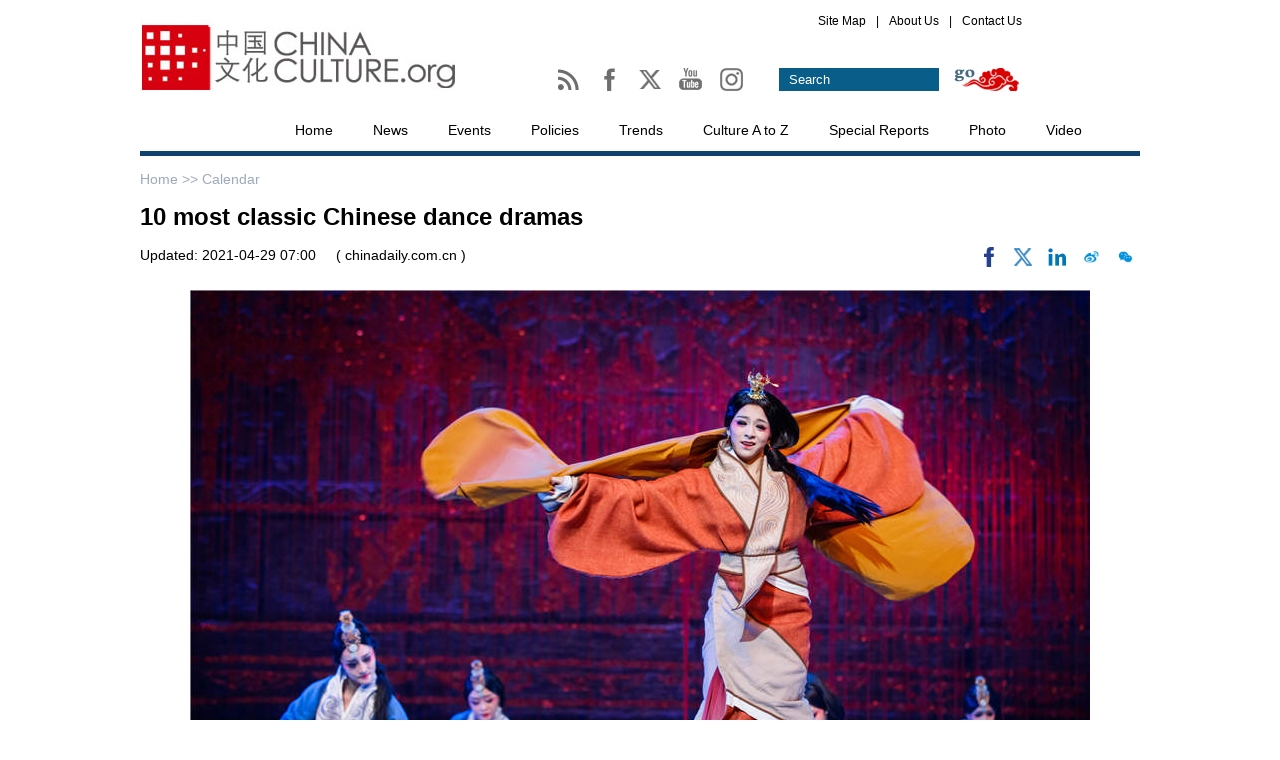

--- FILE ---
content_type: text/html;charset=UTF-8
request_url: http://en.chinaculture.org/a/202104/29/WS6089e8f7a31024ad0babb16e_10.html
body_size: 9540
content:
<!DOCTYPE html PUBLIC "-//W3C//DTD XHTML 1.0 Transitional//EN" "http://www.w3.org/TR/xhtml1/DTD/xhtml1-transitional.dtd">

<html xmlns="http://www.w3.org/1999/xhtml">
  <head>
    <meta http-equiv="Content-Type" content="text/html; charset=utf-8" />
        <meta name="viewport" content="width=device-width, initial-scale=1.0, minimum-scale=1.0, maximum-scale=1.0, user-scalable=no" />
    <title>10 most classic Chinese dance dramas - chinaculture.org</title>
    <meta name="Keywords" content="dance,drama,International Dance Day,art,classic" />
    <meta name="Description" content="As today marks the International Dance Day, we review the most classic Chinese dance dramas. Have you watched any of them?" />
    
      <meta property="og:xi" content="0" />
      <meta property="og:title" content="10 most classic Chinese dance dramas" />
      <meta property="og:recommend" content="0" />
      <meta property="og:url" content="http://en.chinaculture.org/a/202104/29/WS6089e8f7a31024ad0babb16e.html" />
      <meta property="og:image" content="http://img2.chinadaily.com.cn/images/202104/29/608a15ada31024adbdc50f56.jpeg" />
      
      <meta name="twitter:card" content="summary_large_image" />
      <meta name="twitter:site" content="@Chinacultureorg" />
      <meta name="twitter:title" content="10 most classic Chinese dance dramas" />
      <meta name="twitter:description" content="As today marks the International Dance Day, we review the most classic Chinese dance dramas. Have you watched any of them?" />
      
        
        
        
        <meta name="twitter:image:src" content="http://img2.chinadaily.com.cn/images/202104/29/608a15ada31024adbdc50f5a.jpeg" />
        
        
        
        <meta name="twitter:image" content="http://img2.chinadaily.com.cn/images/202104/29/608a15ada31024adbdc50f5a.jpeg" />
      
      
      
      
      <meta name="shareImg" content="//img2.chinadaily.com.cn/images/202104/29/608a15ada31024adbdc50f56.jpeg" />
      <meta name="msapplication-TileImage" content="http://en.chinaculture.org/image_e/2021/logo.jpg" />
      <link rel="apple-touch-icon-precomposed" href="http://en.chinaculture.org/image_e/2021/logo.jpg" />
    
    <link type="text/css" rel="stylesheet" href="//img2.chinadaily.com.cn/static/2020chinaculture/css/publicstyle.css?ver=10" />
    <link type="text/css" rel="stylesheet" href="//img2.chinadaily.com.cn/static/2020chinaculture/css/articstyle-b.css?ver=10" />
    <script type="text/javascript" xml:space="preserve" src="//img2.chinadaily.com.cn/static/2020chinaculture/js/qiehuan.js"></script><!--标签切换-->
    <script type="text/javascript" xml:space="preserve" src="//img2.chinadaily.com.cn/static/2020chinaculture/js/beijin.js?ver=2"></script><!--鼠标划上变色-->
    <script type="text/javascript" charset="utf-8" rel="stylesheet" xml:space="preserve" src="//img2.chinadaily.com.cn/static/2020chinaculture/js/search11.js"></script>
    <script type="text/javascript" charset="utf-8" rel="stylesheet" xml:space="preserve" src="//img2.chinadaily.com.cn/static/common/js/jquery.min-2.1.4.js"></script>
    <script type="text/javascript" charset="utf-8" rel="stylesheet" xml:space="preserve" src="//img2.chinadaily.com.cn/static/common/js/jweixin-1.0.0.js"></script>
    <script type="text/javascript" src="//www.chinadaily.com.cn/js/2020/qrcode.min.js" xml:space="preserve"></script><!--二维码生成-->
    <script src="//share.chinadaily.com.cn/wxshare/js/jsonps.js" xml:space="preserve"></script>
    
      <meta name="articaltype" content="COMPO" />
      <meta name="filetype" content="1" />
      <meta name="publishedtype" content="1" />
      <meta name="pagetype" content="1" />
      <meta name="catalogs" content="5f967aeba31024ad0ba80fb7" />
      <meta name="contentid" content="WS6089e8f7a31024ad0babb16e" />
      <meta name="publishdate" content="2021-04-29" />
      <meta name="editor" content="毕楠" />
      <meta name="author" content="毕楠" />
      <meta name="source" content="chinadaily.com.cn" />

      <!--来源-->
      <meta name="webterren_speical" content="5" />
      <meta name="sourcetype" content="5" />
    
  </head>

  <body>
    <script type="text/javascript" xml:space="preserve">

      function is_weixin(){
        var ua = navigator.userAgent.toLowerCase();
        if(ua.match(/MicroMessenger/i)=="micromessenger") {
          return true;
        } else {
          return false;
        }
      }
      var url =location.href;
      if(is_weixin()){
        console.log("微信验证");
        $.post('https://share.chinadaily.com.cn/wxshare/api/wxinit', {url:url}, function(data){
          wx.config({
            debug: false,
            appId: data.appid,
            timestamp: data.timestamp,
            nonceStr: data.noncestr,
            signature: data.sign,
            jsApiList: ['onMenuShareTimeline','onMenuShareAppMessage']
          }),
            wx.ready(function(){
            console.log("微信验证成功!");
            wx.onMenuShareTimeline({
              title: '10 most classic Chinese dance dramas',
              link: url,
              imgUrl: 'http://img2.chinadaily.com.cn/images/202104/29/608a15ada31024adbdc50f5c.jpeg'
            });
            var data = {
              title: '10 most classic Chinese dance dramas',
              desc: 'As today marks the International Dance Day, we review the most classic Chinese dance dramas. Have you watched any of them?',
              link: url,
              imgUrl: 'http://img2.chinadaily.com.cn/images/202104/29/608a15ada31024adbdc50f5c.jpeg'
            };
            wx.onMenuShareAppMessage(data);
          }),
            wx.error(function(res){
            console.log("微信验证失败!");
          })
        });
      }
    </script>
    <!--头部-->
    
        <!--头部-->
    <div class="cur-top">
      <div class="cur-top-one">
        <a href=""><img src="//img2.chinadaily.com.cn/static/2020chinaculture/img/bg-2.jpg" /></a>
      </div>
      <div class="cur-top-two">
        <div class="cur-map">
          <ul>
            <li><a href="http://en.chinaculture.org/sitemap">Site Map</a></li>
            <li><a href="">|</a></li>
            <li><a href="http://en.chinaculture.org/about">About Us</a></li>
            <li><a href="">|</a></li>
            <li><a href="http://en.chinaculture.org/contact">Contact Us</a></li>
          </ul>
        </div>
        <div class="cur-map-bottom">
          <div class="cur-map-bottom-left">
            <span><a href="http://en.chinaculture.org//Chinaculture-RSS.xml">
              <img src="http://en.chinaculture.org//image_e/2014WenTong/ico-1.jpg" id="Image1" onMouseOver="MM_swapImage('Image1','','http://en.chinaculture.org//image_e/2014WenTong/1ico-1.jpg',1)" onMouseOut="MM_swapImgRestore()" />
              </a></span> 
            <span><a href="http://www.facebook.com/pages/Chinacultureorg/1575300589358145?fref=ts">
              <img src="http://en.chinaculture.org//image_e/2014WenTong/ico-2.jpg" id="Image2" onMouseOver="MM_swapImage('Image2','','http://en.chinaculture.org//image_e/2014WenTong/2ico-2.jpg',1)" onMouseOut="MM_swapImgRestore()" />
              </a></span>
            <span><a href="https://twitter.com/chinacultureorg">
              <img src="https://www.chinadaily.com.cn/image_e/2024/x01.jpg" id="Image3" onMouseOver="MM_swapImage('Image3','','https://www.chinadaily.com.cn/image_e/2024/x02.jpg',1)" onMouseOut="MM_swapImgRestore()" />
              </a></span>
            <span><a href="https://youtube.com/chinacultureorg">
              <img src="http://en.chinaculture.org//image_e/2014WenTong/youtube01.jpg" id="Image4" onMouseOver="MM_swapImage('Image4','','http://en.chinaculture.org//image_e/2014WenTong/youtube02.jpg',1)" onMouseOut="MM_swapImgRestore()" />
              </a></span>
            <span><a href="https://www.instagram.com/china_culture/"><img src="http://en.chinaculture.org//image_e/2014WenTong/ins01.jpg" id="Image5" onMouseOver="MM_swapImage('Image5','','http://en.chinaculture.org//image_e/2014WenTong/ins02.jpg',1)" onMouseOut="MM_swapImgRestore()" /></a></span>   
          </div>
         <div class="cur-map-bottom-right">
             <form name="searchform" method="get" action="http://newssearch.chinadaily.com.cn/chinaculture/search" onSubmit="return do_search(this)" target="_blank" style="margin:0px; padding:0px; ">
          <p>
            <input class="text1" type="text" value="Search" name="query" id="searchText" onfocus="cleanword(this)" />
          </p>
          <p>
            <input class="sub" type="submit" value="" onClick="javascript:forumsubmit()" />
          </p>
        </form>
          </div>
        </div>
      </div>
    </div>
    <!--导航-->
    <div class="links">
      <ul>
        <li><a href="//en.chinaculture.org" target="_blank">Home</a></li>
        <!-- News 5f967aeaa31024ad0ba80f85-->
        <li>
          <a target="_blank" href="http://en.chinaculture.org/news">News</a>
          </li>
        <!-- Events 	5f967aeaa31024ad0ba80f80 -->
        <li>
          <a target="_blank" href="http://en.chinaculture.org/events">Events</a>
          </li>
        <!-- Policy 5f967aeaa31024ad0ba80f87 -->
        <li>
          <a target="_blank" href="http://en.chinaculture.org/policy">Policies</a>
          </li>
        <!-- Trends 5f967aeaa31024ad0ba80f8a -->
        <li>
          <a target="_blank" href="http://en.chinaculture.org/trends">Trends</a>
          </li>
        <!-- culture a-z 5f967aeaa31024ad0ba80f7e -->
        <li>
          <a target="_blank" href="http://en.chinaculture.org/culturea-z">Culture A to Z</a>
          </li>
        <!-- Special Reports  	5f967aeaa31024ad0ba80f8f -->
        <li>
          <a target="_blank" href="http://en.chinaculture.org/special_reports">Special Reports</a>
          </li>
        <!-- Photo 5f967aeaa31024ad0ba80f86 -->
        <li>
          <a target="_blank" href="http://en.chinaculture.org/photo">Photo</a>
          </li>
        <!-- Video 5f97d765a31024ad0ba8152d -->
        <li>
          <a target="_blank" href="http://en.chinaculture.org/video">Video</a>
          </li>
      </ul>
    </div>
        <div class="top-mobile" style="position:relative;">
      <div class="ico-menu">
        <img src="//img2.chinadaily.com.cn/static/2020chinaculture/img/menu-mon.png" />
      </div>
      <div class="logo">
        <a href="http://en.chinaculture.org" target="_top"><img src="http://en.chinaculture.org/image_e/2017/a-1.jpg" /></a>
      </div>
      <div class="ico-cn">
        
      </div>
    </div>
    <div class="m-menu">
      <ul>
        <li><a href="http://newssearch.chinadaily.com.cn/chinaculture/search" target="_top">Search</a></li>
        <li><a href="//en.chinaculture.org" target="_top">Home</a></li>
        <li>
          <a target="_top" href="http://en.chinaculture.org/news">News</a>
        </li>
        <li>
          <a target="_top" href="http://en.chinaculture.org/events">Events</a>
        </li>
        <li>
          <a target="_top" href="http://en.chinaculture.org/policy">Policies</a>
        </li>
        <li>
          <a target="_top" href="http://en.chinaculture.org/trends">Trends</a>
        </li>
        <li>
          <a target="_top" href="http://en.chinaculture.org/culturea-z">Culture A to Z</a>
        </li>
        <li>
          <a target="_top" href="http://en.chinaculture.org/special_reports">Special Reports</a>
        </li>
        <li>
          <a target="_top" href="http://en.chinaculture.org/photo">Photo</a>
        </li>
        <li>
          <a target="_top" href="http://en.chinaculture.org/video">Video</a>
        </li>
      </ul>
    </div>
  

    <div class="all">
      <!--面包屑导航-->
      <div class="bread-two">
        <a href="//en.chinaculture.org" target="_blank" shape="rect">Home &gt;&gt; </a><a target="_blank" shape="rect" href="http://en.chinaculture.org/events/calendar">Calendar</a>
          <img class="share-ico" src="//img2.chinadaily.com.cn/static/2020chinaculture/img/share.png" />
      </div>
      <h1>10 most classic Chinese dance dramas</h1>
      <div class="artic-one">
        <span class="pubdate">Updated:  2021-04-29 07:00</span>
        <span class="source">( chinadaily.com.cn )</span>
                <span class="sharearea">
            <a title="facebook" style="cursor:pointer; " target="_blank" shape="rect" href="https://www.facebook.com/sharer.php?title=10 most classic Chinese dance dramas&amp;u=http://en.chinaculture.org/a/202104/29/WS6089e8f7a31024ad0babb16e.html"><img src="https://www.chinadaily.com.cn/image_e/2020/facebook.png" height="17px" /></a>
            <a title="twitter" style="cursor:pointer;" target="_blank" shape="rect" href="https://twitter.com/share?text=10 most classic Chinese dance dramas&amp;url=http://en.chinaculture.org/a/202104/29/WS6089e8f7a31024ad0babb16e.html"><img src="https://www.chinadaily.com.cn/image_e/2024/x.png" /></a>
            <a title="linkedin" style="cursor:pointer;" target="_blank" shape="rect" href="http://www.linkedin.com/shareArticle?mini=true&amp;title=10 most classic Chinese dance dramas&amp;url=http://en.chinaculture.org/a/202104/29/WS6089e8f7a31024ad0babb16e.html"><img src="https://www.chinadaily.com.cn/image_e/2020/linkedin.png" /></a>
            <a title="weibo" style="cursor:pointer;" target="_blank" shape="rect" href="https://service.weibo.com/share/share.php?appkey=2152474398&amp;type=3&amp;title=10 most classic Chinese dance dramas&amp;pic=http://img2.chinadaily.com.cn/images/202104/29/608a15ada31024adbdc50f56.jpeg&amp;url=http://en.chinaculture.org/a/202104/29/WS6089e8f7a31024ad0babb16e.html"><img src="//img2.chinadaily.com.cn/static/common/img/wb.png" /></a>
            <a title="weixin" style="cursor:pointer;" shape="rect"><img id="weixinqrcode" src="//img2.chinadaily.com.cn/static/common/img/wx.png" /></a>
          </span>
        </div>
        <div id="qrcode">
          <span>Share - WeChat<img src="https://www.chinadaily.com.cn/image_e/2020/timg.jpg" width="20px" height="20px" /></span>
          <div id="qrcodearea">
          </div>
        </div>
        <div class="share">
          <div class="share-core">
            <a title="weibo" target="_blank" shape="rect" href="https://service.weibo.com/share/share.php?appkey=2152474398&amp;type=3&amp;title=10 most classic Chinese dance dramas&amp;pic=http://img2.chinadaily.com.cn/images/202104/29/608a15ada31024adbdc50f56.jpeg&amp;url=http://en.chinaculture.org/a/202104/29/WS6089e8f7a31024ad0babb16e.html"><img src="//www.chinadaily.com.cn/image_e/2020/share/weibo.png" /></a>
            <a title="facebook" target="_blank" shape="rect" href="https://www.facebook.com/sharer.php?title=10 most classic Chinese dance dramas&amp;u=http://en.chinaculture.org/a/202104/29/WS6089e8f7a31024ad0babb16e.html"><img src="//www.chinadaily.com.cn/image_e/2020/share/facebook.png" /></a>
            <a title="twitter" target="_blank" shape="rect" href="https://twitter.com/share?text=10 most classic Chinese dance dramas&amp;url=http://en.chinaculture.org/a/202104/29/WS6089e8f7a31024ad0babb16e.html"><img src="//www.chinadaily.com.cn/image_e/2020/share/twitter.png" /></a>
            <a title="linkedin" target="_blank" shape="rect" href="http://www.linkedin.com/shareArticle?mini=true&amp;title=10 most classic Chinese dance dramas&amp;url=http://en.chinaculture.org/a/202104/29/WS6089e8f7a31024ad0babb16e.html"><img src="//www.chinadaily.com.cn/image_e/2020/share/linkedin.png" /></a>
          </div>
          <div class="share-close">
            <span>CLOSE</span>
          </div>
        </div>
      <div id="Content" class="artic-three">
    
        
         
<figure class="image" style="display: table;"> 
 <img src="//img2.chinadaily.com.cn/images/202104/29/608a15ada31024adbdc50f54.jpeg" data-from="newsroom" data-mimetype="image/jpeg" id="img-608a15ada31024adbdc50f54"> 
 <figcaption style="display: table-caption; caption-side: bottom;">
   A still from the dance drama 
  <em>Princess Zhaojun</em>.&nbsp;[Photo provided to chinadaily.com.cn] 
 </figcaption> 
</figure> 
<p><strong>10. <em>Princess Zhaojun</em></strong></p> 
<p>Premiere: 2016</p> 
<p>China National Opera &amp; Dance Drama Theater</p> 
<p><em>Princess Zhaojun</em> is an epic stage production that adapted from a true historical event, bringing to life a household story of one of China's "Four Great Beauties", Wang Zhaojun.</p> 
<p>Known as a celebrated Chinese heroine who helped bring peace to the turbulent northern border over 2,000 years ago in the Han Dynasty (206 BC - 220 AD), Wang sacrificed her comfortable palace life for years of bilateral relations between Xiongnu, a powerful tribal nomadic group on the then-border of China, and her country.</p>
      </div>
      <script xml:space="preserve">
          //<![CDATA[
          $(document).ready(function(){
            $(".ico-menu").click(function(){
              if($(".m-menu").css("display")=='block')
                $(".m-menu").hide();
              else $(".m-menu").show();
            });
            $(".all").click(function(){
              if($(".m-menu").css("display")=='block')
                $(".m-menu").hide();
            });
            $(".logo").click(function(){
              if($(".m-menu").css("display")=='block')
                $(".m-menu").hide();
            });
            $(".ico-cn").click(function(){
              if($(".m-menu").css("display")=='block')
                $(".m-menu").hide();
            });
            /*以下为分享*/
            $("#weixinqrcode").click(function(){
              $(".moreshare").hide();
              if($("#qrcode").css("display")=='block')
                $("#qrcode").hide();
              else $("#qrcode").show();
            });
            $("#qrcode span img").click(function(){
              if($("#qrcode").css("display")=='block')
                $("#qrcode").hide();
            });
            var qrcode = new QRCode(document.getElementById("qrcodearea"), {
              width : 180,
              height : 180
            });
            var curUrl = location.href;
            qrcode.makeCode(curUrl);
            $(".share-ico").click(function(){
              if($(".share").css("display")=='block')
                $(".share").hide();
              else $(".share").show();
            });
            $(".share-close").click(function(){
              $(".share").hide();
            });
            $(".top-mobile").click(function(){
              if($(".share").css("display")=='block')
                $(".share").hide();
            });
            $(".cur-left").click(function(){
              if($(".share").css("display")=='block')
                $(".share").hide();
            });
          });
          //]]>
        </script>
      <!--分页-->
      
      <div id="div_currpage"><!--&nbsp;&nbsp;-->
        
          <a style="text-decoration:none" href="//en.chinaculture.org/a/202104/29/WS6089e8f7a31024ad0babb16e_1.html">|&lt;&lt;</a>
          <a class="pagestyle" href="//en.chinaculture.org/a/202104/29/WS6089e8f7a31024ad0babb16e_9.html">Previous</a>
        

        
          <a href="//en.chinaculture.org/a/202104/29/WS6089e8f7a31024ad0babb16e_1.html">1</a>
          
        

        
          <a href="//en.chinaculture.org/a/202104/29/WS6089e8f7a31024ad0babb16e_2.html">2</a>
          
        

        
          <a href="//en.chinaculture.org/a/202104/29/WS6089e8f7a31024ad0babb16e_3.html">3</a>
          
        

        
          <a href="//en.chinaculture.org/a/202104/29/WS6089e8f7a31024ad0babb16e_4.html">4</a>
          
        

        
          <a href="//en.chinaculture.org/a/202104/29/WS6089e8f7a31024ad0babb16e_5.html">5</a>
          
        

        
          <a href="//en.chinaculture.org/a/202104/29/WS6089e8f7a31024ad0babb16e_6.html">6</a>
          
        

        
          <a href="//en.chinaculture.org/a/202104/29/WS6089e8f7a31024ad0babb16e_7.html">7</a>
          
        

        
          <a href="//en.chinaculture.org/a/202104/29/WS6089e8f7a31024ad0babb16e_8.html">8</a>
          
        

        
          <a href="//en.chinaculture.org/a/202104/29/WS6089e8f7a31024ad0babb16e_9.html">9</a>
          
        

        
          
          <span style="background-color: #003366;color: #fff;">10</span>
        
        
          &nbsp;&nbsp; 
          
        
      </div>
    
      <div class="selectpage">
          <!--移动分页-->
          
            <span class="prev">
              <a class="pagestyle" shape="rect" href="//en.chinaculture.org/a/202104/29/WS6089e8f7a31024ad0babb16e_9.html">Previous</a>
            </span>
            <span class="pageno">
              <a href="javascript:void (0)" shape="rect">
                10/10
              </a>
            </span>
            
          
        </div>
    </div>
    <div class="all-b">
      <!--左边-->
      <div class="cur-left">
        <!-- Related Stories-->
        <!-- <cms:storylist th:attr="channelId=|${site.dirname}|,type='column',columnId=|${column.uuid}|,count='10'">
<div class="all-title-article">
Related Stories
</div>

<div class="relate">
<ul><th:block th:each="story,iterStat:${storyList}">
<li th:unless="${#arrays.isEmpty(story.editorRecommends)}" th:each="s,i:${story.editorRecommends}"><a th:href="${s.url}" th:utext="${s.title}" target="_blank"></a></li>
</th:block>
</ul>

</div>

</cms:storylist>	-->

        <div class="tabbb">
          <!-- 点击切换1 begin -->
          <div class="Menuboxb-p">
            <ul>
              <li id="twooo1" onmouseover="setTabbb('twooo',1,8)" class="hover3">News </li>
              <li id="twooo2" onmouseover="setTabbb('twooo',2,8)">Events</li>
              <li id="twooo3" onmouseover="setTabbb('twooo',3,8)">Trends </li>
              <li id="twooo4" onmouseover="setTabbb('twooo',4,8)"> Culture A-Z</li>

            </ul>
          </div>
          <div class="Contentboxb-p">
            <div id="conbb_twooo_1">
              <div class="c-p">
                
                  
                
              </div>
              <div class="f-u">
                
                  <ul>
                      <li><a target="_blank" shape="rect" href="//en.chinaculture.org/a/202511/12/WS691451eba310d6866eb29252.html">Shijiazhuang exhibit showcases paintings from Liu Liyong and his students</a></li>
                      <li><a target="_blank" shape="rect" href="//en.chinaculture.org/a/202511/12/WS69143b71a310d6866eb29203.html">Pink-purple buckwheat fields bloom in Guizhou province</a></li>
                      <li><a target="_blank" shape="rect" href="//en.chinaculture.org/a/202511/12/WS6913e4eda310fc20369a498d.html">British adventurers unlock dual hiking experiences in Lijiang</a></li>
                      <li><a target="_blank" shape="rect" href="//en.chinaculture.org/a/202511/12/WS6913e38ba310fc20369a494f.html">What? Clothes made from fish skin?</a></li>
                      <li><a target="_blank" shape="rect" href="//en.chinaculture.org/a/202511/12/WS69142b8ba310d6866eb291d3.html">Calls and conservation</a></li>
                      <li><a target="_blank" shape="rect" href="//en.chinaculture.org/a/202511/12/WS6913d431a310fc20369a488d.html">Youth mobilize to safeguard evidence of wartime atrocities</a></li>
                  </ul>
                
              </div>
            </div>
            <div id="conbb_twooo_2" style="display:none">
              <div class="c-p">
                
                  
                    <a target="_blank" shape="rect" href="//en.chinaculture.org/a/202009/30/WS5fc45db5a31024ad0ba98657.html"><img src="//img2.chinadaily.com.cn/images/202012/02/5fc7320ea31024adbda5d0e8.jpeg" /></a>
                    <p><a target="_blank" shape="rect" href="//en.chinaculture.org/a/202009/30/WS5fc45db5a31024ad0ba98657.html">Wuhan's landmark tower to open night tours</a></p>
                  
                
              </div>
              <div class="f-u">
                
                  <ul>
                      <li><a target="_blank" shape="rect" href="//en.chinaculture.org/a/202511/08/WS690ea819a310fc20369a3e73.html">Finding unity in the spirit of tai chi</a></li>
                      <li><a target="_blank" shape="rect" href="//en.chinaculture.org/a/202511/06/WS690be420a310bfcd27fc50e1.html">Gilded in gold</a></li>
                      <li><a target="_blank" shape="rect" href="//en.chinaculture.org/a/202510/27/WS68ff12f1a310f735438b72a9.html">Stamp honors Taiwan's restoration day</a></li>
                      <li><a target="_blank" shape="rect" href="//en.chinaculture.org/a/202510/17/WS68f2052da310f735438b5a0d.html">'Beijing in Translation' special stand dazzles at Frankfurt Book Fair</a></li>
                      <li><a target="_blank" shape="rect" href="//en.chinaculture.org/a/202510/17/WS68f20169a310f735438b5a00.html">Handel's Rinaldo brings Baroque splendor to Beijing</a></li>
                      <li><a target="_blank" shape="rect" href="//en.chinaculture.org/a/202510/15/WS68ef5b91a310f735438b5273.html">Former Italian PM calls for new initiatives to strengthen Europe-China relations</a></li>
                  </ul>
                
              </div>

            </div>
            <div id="conbb_twooo_3" style="display:none">
              <div class="c-p">
                
                  
                
              </div>
              <div class="f-u">
                
                  <ul>
                      <li><a target="_blank" shape="rect" href="//en.chinaculture.org/a/202511/04/WS69094dc7a310f215074b8c07.html">Women entrepreneurs transforming rural communities</a></li>
                      <li><a target="_blank" shape="rect" href="//en.chinaculture.org/a/202511/04/WS69094a1da310f215074b8bf3.html">Fresh beef from food chains redefines fine dining with provenance and texture</a></li>
                      <li><a target="_blank" shape="rect" href="//en.chinaculture.org/a/202511/03/WS6907f1bea310f215074b8897.html">The light beyond our sight</a></li>
                      <li><a target="_blank" shape="rect" href="//en.chinaculture.org/a/202510/06/WS68e332cfa310f735438b3a62.html">Dual holidays, boom in family travel boosting tourism demand</a></li>
                      <li><a target="_blank" shape="rect" href="//en.chinaculture.org/a/202510/06/WS68e32c4ba310f735438b3a44.html">Yangtze porpoise swims back from the brink</a></li>
                      <li><a target="_blank" shape="rect" href="//en.chinaculture.org/a/202510/06/WS68e328f4a310f735438b3a27.html">Visa policies bring more visitors to Bali, beyond</a></li>
                  </ul>
                
              </div>

            </div>
            <div id="conbb_twooo_4" style="display:none">
              <div class="c-p">
                
                  
                    <a target="_blank" shape="rect" href="//en.chinaculture.org/a/202511/07/WS690d360ea310bfcd27fc54ff.html"><img src="//img2.chinadaily.com.cn/images/202511/07/690d360ea310bfcda0014da1.jpeg" /></a>
                    <p><a target="_blank" shape="rect" href="//en.chinaculture.org/a/202511/07/WS690d360ea310bfcd27fc54ff.html">Start of Winter: Prelude to winter</a></p>
                  
                
              </div>
              <div class="f-u">
                
                  <ul>
                      <li><a target="_blank" shape="rect" href="//en.chinaculture.org/a/202508/23/WS68a90488a310851ffdb4fae0.html">End of Heat: End of Summer</a></li>
                      <li><a target="_blank" shape="rect" href="//en.chinaculture.org/a/202508/07/WS6893eb3ca3108a99c19058a3.html">Start of Autumn: Summer's last verse</a></li>
                      <li><a target="_blank" shape="rect" href="//en.chinaculture.org/a/202507/22/WS687ec808a310ad07b5d911fd.html">Major Heat: Midsummer deepens</a></li>
                      <li><a target="_blank" shape="rect" href="//en.chinaculture.org/a/202506/11/WS68494741a310a04af22c5aad.html">Dragon Boat Festival: How did the ancients use mugwort to prevent disease?</a></li>
                      <li><a target="_blank" shape="rect" href="//en.chinaculture.org/a/202506/11/WS6849449da310a04af22c5aa4.html">Dragon Boat Festival: Why do people eat 'zongzi'?</a></li>
                      <li><a target="_blank" shape="rect" href="//en.chinaculture.org/a/202505/30/WS64929af5a310bf8a75d6b1e3.html">Living Heritage: Duanwu</a></li>
                  </ul>
                
              </div>
            </div>
          </div>
        </div>
        
          
        
      </div>
      <!--右边-->
      <div class="cur-right">
        <!--大标题-->
        <div class="all-title">
          <a href="" shape="rect">Most Popular</a>
        </div>
        <!--Most Popular-->
        <div class="tabb">
          <!-- 点击切换1 begin -->
          <div class="Menuboxb">
            <ul>
              <li id="twoo1" onmouseover="setTabb('twoo',1,8)" class="hover2">This Week</li>
              <li id="twoo2" onmouseover="setTabb('twoo',2,8)">Photo</li>
            </ul>
          </div>
          <div class="Contentboxb">
            <div id="conb_twoo_1">
              <script src="https://www.chinadaily.com.cn/html/topnews/ismp_culture-7.js" type="text/javascript" xml:space="preserve"></script>
              <script type="text/javascript" xml:space="preserve">
                //<![CDATA[
                var num = cd_json.length;

                document.write('<ul>');
                for(var i=0;i<num;i++){
                  document.write('<li><a href="'+cd_json[i].url+'" target="_blank">'+cd_json[i].title+'<\/a><\/li>');
                }
                document.write('<\/ul>');
                //]]>
              </script>
            </div>
            <div id="conb_twoo_2" style="display:none">
              
                
                  <div class="p-ho">
                    <a target="_blank" shape="rect" href="//en.chinaculture.org/a/202511/12/WS691451eba310d6866eb29252.html"><img src="//img2.chinadaily.com.cn/images/202511/12/691451eba310d68600f23394.jpeg" /></a>
                    <h3><a target="_blank" shape="rect" href="//en.chinaculture.org/a/202511/12/WS691451eba310d6866eb29252.html">Shijiazhuang exhibit showcases paintings from Liu Liyong and his students</a></h3>
                  </div>
                
                
                  <div class="p-ho">
                    <a target="_blank" shape="rect" href="//en.chinaculture.org/a/202511/12/WS69143b71a310d6866eb29203.html"><img src="//img2.chinadaily.com.cn/images/202511/12/69143b71a310d68600f22f7b.jpeg" /></a>
                    <h3><a target="_blank" shape="rect" href="//en.chinaculture.org/a/202511/12/WS69143b71a310d6866eb29203.html">Pink-purple buckwheat fields bloom in Guizhou province</a></h3>
                  </div>
                
                
                  <div class="p-ho">
                    <a target="_blank" shape="rect" href="//en.chinaculture.org/a/202511/11/WS6912ef16a310fc20369a4773.html"><img src="//img2.chinadaily.com.cn/images/202511/11/6912f348a310fc20ea914dc3.jpeg" /></a>
                    <h3><a target="_blank" shape="rect" href="//en.chinaculture.org/a/202511/11/WS6912ef16a310fc20369a4773.html">Dance for yourself with Tao Dance Theater in Beijing</a></h3>
                  </div>
                
                
                  <div class="p-ho">
                    <a target="_blank" shape="rect" href="//en.chinaculture.org/a/202511/11/WS6912ead7a310fc20369a475c.html"><img src="//img2.chinadaily.com.cn/images/202511/11/6912ead7a310fc20ea914bb9.jpeg" /></a>
                    <h3><a target="_blank" shape="rect" href="//en.chinaculture.org/a/202511/11/WS6912ead7a310fc20369a475c.html">Exhibition reflects on human perspectives of animals and nature</a></h3>
                  </div>
                
                
                  <div class="p-ho">
                    <a target="_blank" shape="rect" href="//en.chinaculture.org/a/202511/10/WS69119a71a310fc20369a43ba.html"><img src="//img2.chinadaily.com.cn/images/202511/10/69119a71a310fc20ea9139b2.jpeg" /></a>
                    <h3><a target="_blank" shape="rect" href="//en.chinaculture.org/a/202511/10/WS69119a71a310fc20369a43ba.html">Exhibition inks artist's five-decade-long career</a></h3>
                  </div>
                
                
                  <div class="p-ho">
                    <a target="_blank" shape="rect" href="//en.chinaculture.org/a/202511/06/WS690c6805a310bfcd27fc5400.html"><img src="//img2.chinadaily.com.cn/images/202511/06/690c6805a310bfcda00147f1.jpeg" /></a>
                    <h3><a target="_blank" shape="rect" href="//en.chinaculture.org/a/202511/06/WS690c6805a310bfcd27fc5400.html">Gallery week underscores city's thriving contemporary art scene</a></h3>
                  </div>
                
              
            </div>
          </div>
        </div>

      </div>

    </div>
    <div style=" clear:both">&nbsp;</div>

    
        <!--底部-->
    <div class="dibu">
      <div class="dibu-one">
        <ul>
          <li class="spic"><a href="http://en.chinaculture.org/news" target="_blank">News</a></li>
          <li><a href="http://en.chinaculture.org/news/exchange" target="_blank">Cultural Exchange</a></li>
          <li><a href="http://en.chinaculture.org/news/exclusive" target="_blank">Exclusive</a></li>
          <li><a href="http://en.chinaculture.org/news/hotissue" target="_blank">Hot Issue</a></li>
        </ul>
      </div>
      <div class="dibu-one">
        <ul>
          <li class="spic"><a href="http://en.chinaculture.org/events" target="_blank">Events </a></li>
          <li><a href="http://en.chinaculture.org/events/projects" target="_blank">Major Projects</a></li>
          <li><a href="http://en.chinaculture.org/events/listing" target="_blank">Event Listing</a></li>
          <li><a href="http://en.chinaculture.org/events/calendar" target="_blank">Calendar</a></li>
        </ul>
      </div>
      <div class="dibu-one">
        <ul>
          <li class="spic"><a href="http://en.chinaculture.org/policy" target="_blank">Policy  </a></li>
        </ul>
      </div>
      <div class="dibu-one">
        <ul>
          <li class="spic"><a href="http://en.chinaculture.org/trends" target="_blank">Trends</a></li>
        </ul>
      </div>
      <div class="dibu-one">
        <ul>
          <li class="spic"><a href="http://en.chinaculture.org/culturea-z" target="_blank">Culture A-Z</a></li>
          <li><a href="http://en.chinaculture.org/culturea-z/calligraphy-painting/" target="_blank">Calligraphy &amp; Painting</a></li>
          <li><a href="http://en.chinaculture.org/culturea-z/language-literature/" target="_blank">Language &amp; Literature</a></li>
          <li><a href="http://en.chinaculture.org/culturea-z/music-dance/" target="_blank">Music &amp; Dance</a></li>
          <li><a href="http://en.chinaculture.org/culturea-z/opera-drama/" target="_blank">Opera &amp; Drama</a></li>
          <li><a href="http://en.chinaculture.org/culturea-z/folkart/" target="_blank">Folk Art </a></li>
          <li><a href="http://en.chinaculture.org/culturea-z/film-tv/" target="_blank">Film &amp; TV</a></li>
          <li><a href="http://en.chinaculture.org/culturea-z/architecture-garden/" target="_blank">Architecture &amp; Garden</a></li>
          <li><a href="http://en.chinaculture.org/culturea-z/food-health/" target="_blank">Food &amp; Health</a></li>
          <li><a href="http://en.chinaculture.org/culturea-z/philosophy" target="_blank">Philosophy</a></li>
          <li><a href="http://en.chinaculture.org/culturea-z/handicrafts" target="_blank">Handicrafts</a></li>
          <li><a href="http://en.chinaculture.org/culturea-z/festivals-customs" target="_blank">Festivals &amp; Customs</a></li>
          <li><a href="http://en.chinaculture.org/culturea-z/clothing-ornaments" target="_blank">Clothing &amp; Ornaments</a></li>
          <li><a href="http://en.chinaculture.org/culturea-z/myths-legends" target="_blank">Myths &amp; Legends</a></li>
          <li><a href="http://en.chinaculture.org/culturea-z/heritage" target="_blank">World Heritage</a></li>
          <li><a href="http://en.chinaculture.org/culturea-z/ich" target="_blank">Intangible Cultural Heritage</a></li>

        </ul>
      </div>
      <div class="dibu-one">
        <ul>
          <li class="spic"><a href="http://en.chinaculture.org/special_reports" target="_blank">  Special Reports </a></li>
        </ul>
      </div>
      <div class="dibu-one">
        <ul>
          <li class="spic"><a href="#">Photo &amp; Video </a></li>
          <li><a href="http://en.chinaculture.org/photo" target="_blank">Photo</a></li>
          <li><a href="http://en.chinaculture.org/video" target="_blank">Video</a></li>
        </ul>
      </div>
      <div class="dibu-one">
        <ul>
          <li class="spic"><a href="http://en.chinaculture.org/50011363" target="_blank"> Services</a></li>
          <li><a href="http://en.chinaculture.org/50011363/institutions" target="_blank">Institutions</a></li>
          <li><a href="http://en.chinaculture.org/50011363/troupes" target="_blank">Troupes </a></li>
          <li><a href="http://en.chinaculture.org/50011363/museums" target="_blank">Museums</a></li>
          <li><a href="http://en.chinaculture.org/50011363/embassies" target="_blank">Culture Sections of Chinese Embassies</a></li>
          <li><a href="http://en.chinaculture.org/50011363/ccc" target="_blank">China Cultural Centers</a></li>
        </ul>
        <img src="https://www.chinadaily.com.cn/image_e/2024/share-bottom20240813.jpg" usemap="#Map" border="0" />
        <map name="Map" id="Map">
          <area shape="circle" coords="40,46,18" href="http://www.facebook.com/pages/Chinacultureorg/1575300589358145?fref=ts" />
          <area shape="circle" coords="87,46,18" href="https://twitter.com/chinacultureorg" />
          <area shape="circle" coords="134,46,18" href="https://youtube.com/chinacultureorg" />
          <area shape="circle" coords="182,47,18" href="https://www.instagram.com/china_culture/ " />
        </map>
      </div>
    </div>
    <div class="footer">
      <div class="ic-o"><a href="http://en.chinaculture.org/index.html"><img src="http://en.chinaculture.org/image_e/2014WenTong/p-11.jpg" /></a></div>
      <div class="ic-u">
        <p>Presented by Chinaculture Registration Number: 京ICP备13028878号-4</p>
        <p>Copyright © <script>

          var oTime = new Date();
          document.write(oTime.getFullYear());

          </script> Ministry of Culture and Tourism, P.R.China. All rights reserved</p>
        <p><a href="http://www.beian.gov.cn/portal/registerSystemInfo?recordcode=11010502035176" style="color:#000; text-decoration:none;" target="_blank"><img border="0" style="float:left;" src="//img2.chinadaily.com.cn/static/2020chinaculture/img/gwab.png" />京公网安备 11010502035176号</a></p>
      </div>
    </div>
    <div class="m-footer">
      <p>Presented by Chinaculture Registration Number: 京ICP备13028878号-4</p>
      <p>Copyright © <script>

        var oTime = new Date();
        document.write(oTime.getFullYear());

        </script> Ministry of Culture and Tourism, P.R.China. All rights reserved</p>
      <p><a href="http://www.beian.gov.cn/portal/registerSystemInfo?recordcode=11010502035176" target="_blank"><img border="0" style="float:left;" src="//img2.chinadaily.com.cn/static/2020chinaculture/img/gwab.png" />京公网安备 11010502035176号</a></p>
    </div>
  

    
      <div style="display:none">
        <script type="text/javascript">
          //<![CDATA[
          document.write(unescape("%3Cscript src='//cl2.webterren.com/webdig.js?z=16' type='text/javascript'%3E%3C/script%3E"));
          //]]>
        </script>
        <script type="text/javascript">
          //<![CDATA[
          wd_paramtracker("_wdxid=000000000000000000000000000000000000000000")
          //]]>
        </script>
      </div>
      <!--心动统计系统 -->
      <script src="https://xd.cdurl.cn/xdsens/autotrack.js" type="text/javascript" data-config="{'host':'//xd.cdurl.cn/receiver', 'project':'Chinadailyvideo','token':'a5a00812e91149238d371a308cb61e40'}"></script>
    
  </body>
     <script xml:space="preserve">
    //<![CDATA[
    document.addEventListener("DOMContentLoaded", function() {
      // 获取div#Content中的所有iframe
      const contentDiv = document.getElementById('Content');
      if (contentDiv) {
        const targetIframes = contentDiv.querySelectorAll("iframe");
        
        // 遍历并执行调整函数
        targetIframes.forEach(iframe => {
          adjustIframeContainerSize(iframe);
        });
      } else {
        console.warn('未找到div#Content元素');
      }
    });

    function adjustIframeContainerSize(iframe) {
      if (!iframe) {
        console.warn('未找到 iframe 元素');
        return;
      }

      // 获取iframe的ID
      const iframeId = iframe.id.replace(/[^a-zA-Z]/g, "");
      console.log(iframeId)
      let vr;

      // 根据不同ID设置不同的ra值
      if (iframeId === 'playerFrameN') {
        // 从src中提取ra参数
        const iframeSrc = iframe.src;
        console.log("当前 iframe 的 src:", iframeSrc);
        
        try {
          const videoUrl = new URL(iframeSrc);
          vr = videoUrl.searchParams.get("ra") || "16:9";
        } catch (e) {
          console.error("解析URL失败:", e);
          vr = "16:9"; // 解析失败时使用默认值
        }
      } else if (iframeId === 'playerFrameV') {
        // 固定为9:16
        vr = "9:16";
      } else if (iframeId === 'playerFrameP') {
        // 固定为16:9
        vr = "16:9";
      } else {
        // 对于其他ID的iframe，使用默认比例
        console.log(`未处理的iframe ID: ${iframe.id}，使用默认比例`);
        vr = "16:9";
        return; // 如果不需要处理其他ID的iframe，可以取消此行注释
      }

      console.log(`iframe ID: ${iframe.id}，使用的比例值:`, vr);

      // 解析宽高比
      const ratioParts = vr.split(":").map(Number);
      if (ratioParts.length !== 2 || isNaN(ratioParts[0]) || isNaN(ratioParts[1])) {
        console.error("无效的比例值，使用默认16:9");
        ratioParts = [16, 9];
      }
      const [videoW, videoH] = ratioParts;
      const videoRatio = videoW / videoH;

      // 调整iframe尺寸
      const parent = iframe.parentElement;
      if (!parent) {
        console.warn('iframe没有父元素');
        return;
      }
      
      const parentWidth = parent.offsetWidth;
      
      function isMobileDevice() {
        return /Android|webOS|iPhone|iPad|iPod|BlackBerry|IEMobile|Opera Mini/i.test(navigator.userAgent);
      }

      function updateContainerWidth() {
        if (isMobileDevice()) {
          console.log("这是移动设备");
          iframe.style.width = parentWidth + "px";
          iframe.style.height = parentWidth / videoRatio + "px";
        } else {
          console.log("这是PC/桌面设备");
          if (videoRatio > 1) {
            iframe.style.width = parentWidth + "px";
            iframe.style.height = parentWidth / videoRatio + "px";
          } else {
            iframe.style.width = parentWidth * 0.5 + "px";
            iframe.style.height = (parentWidth * 0.5) / videoRatio + "px";
          }
        }
        console.log(`width: ${iframe.style.width}, height: ${iframe.style.height}`);
      }

      updateContainerWidth();
      iframe.addEventListener("load", updateContainerWidth);
      // 监听窗口大小变化，重新调整尺寸
      window.addEventListener("resize", updateContainerWidth);
    }
    //]]>
</script>
</html>


--- FILE ---
content_type: text/css;charset=UTF-8
request_url: http://img2.chinadaily.com.cn/static/2020chinaculture/css/publicstyle.css?ver=10
body_size: 3731
content:
@charset "utf-8";
/* CSS Document */

body{
margin:0px;
padding:0px;
font-size:12px;
font-family:Arial, Helvetica, sans-serif;
}
img{
margin:0px;
padding:0px;
border:none;
}
p,a,span,ul,li,dl,dd,dt{

margin-block-start:0em;
margin-block-end: 0em;
margin-inline-start: 0px;
margin-inline-end: 0px;
padding-inline-start: 0px;
}
/*头部*/	
.cur-top{
margin:0px auto;
padding:0px;
width:1000px;
height:91px;
/*	background:url(../img/bg-1.jpg) no-repeat;	*/
}
.cur-top-one{
margin:0px;
padding:0px;
float:left;
}
.cur-top-two{
margin:4px 0px 0px 0px;
padding:0px;
float:left;
width:561px;
height:87px;
display:inline;
overflow:hidden;
}
.cur-map{
margin:0px 0px 0px 345px;
padding:0px;
overflow:hidden;
}
.cur-map ul{
margin:10px 0px 0px 0px;
padding:0px;
list-style-type:none;
}
.cur-map ul li{
margin:0px 5px 0px 5px;
padding:0px;
float:left;
color:#000;
}	
.cur-map ul li a:link,.cur-map ul li a:visited{
margin:0px;
padding:0px;
text-decoration:none;
color:#000;
}
.cur-map ul li a:hover{
color:#095D89;
}
.cur-map-bottom{
margin:40px 0px 0px 0px;
padding:0px;
}	
.cur-map-bottom-left{
margin:0px 0px 0px 90px;
padding:0px;
float:left;
display:inline;
}	
.cur-map-bottom-left span{
margin:0px 15px 0px 0px;
padding:0px;
}	
.cur-map-bottom-right{
margin:0px 10px 0px 0px;
padding:0px;
float:right;
display:inline;
}	
.text1{
margin:0px 0px 0px 0px;
padding:0px 0px 0px 10px;
width:150px;
height:23px;
background:#095D89;
border:none;
color:#fff;
line-height:23px;
}	
.cur-map-bottom-right p{
margin:0px 0px 0px 15px;
padding:0px;
float:left;
display:inline;
}	
.sub{
background:url(../img/ico-5.jpg) no-repeat;
border:none;
width:65px;
height:24px;
}
/*导航*/
.links{
margin:20px auto 0px auto;
padding:0px;
height:40px;
border-bottom:5px solid #0E426F;
width:1000px;
}	
.links ul{
margin:0px 0px 0px 140px;
padding:0px;
list-style-type:none;
}
.links li{
margin:0px 10px 0px 0px;
padding:0px;
float:left;
z-index:999;
overflow:hidden;
font-size:14px;
}
.links li a:link,.links li a:visited{
margin:0px;
padding:0px 15px;
text-decoration:none;
color:#000;
line-height:39px;
display:block;
}	
.links li a:hover{
border-bottom:4px solid #fff;
color:#F00;
}
.links li.spic-a a:link,.links li.spic-a a:visited{
margin:0px;
padding:0px 15px;
text-decoration:none;
color:#f00;
line-height:39px;
display:block;
}
/*导航首页*/
.links-p{
margin:15px auto 0px auto;
padding:0px;
height:40px;
border-bottom:3px solid #fff;
width:1000px;
}	
.links-p ul{
margin:0px 0px 0px 140px;
padding:0px;
list-style-type:none;
}
.links-p li{
margin:0px 10px 0px 0px;
padding:0px;
float:left;
z-index:999;
overflow:hidden;
font-size:14px;
}
.links-p li a:link,.links-p li a:visited{
margin:0px;
padding:0px 15px;
text-decoration:none;
color:#000;
line-height:39px;
display:block;
}	
.links-p li a:hover{
border-bottom:2px solid #095D89;
color:#F00;
}
.links-p li.spic-a a:link,.links-p li.spic-a a:visited{
margin:0px;
padding:0px 15px;
text-decoration:none;
color:#f00;
line-height:39px;
display:block;
}

/*大标题*/
.all-title{
margin:0px;
padding:0px;
font-size:14px;
color:#e30000;
font-weight:bold;
}
.all-title a:link,.all-title a:visited{
color:#e30000;
text-decoration:none;
}	
/*底部*/
.dibu{
margin:30px auto 0px auto;
padding:0px 0px 30px 0px;
width:1000px;
overflow:hidden;
border-bottom:1px solid #D1D1D1;
border-top:1px solid #D1D1D1;	
}	
.dibu-one{
margin:20px 20px 0px 3px;
padding:0px;
float:left;
display:inline;
}	
.dibu-one ul{
margin:0px;
padding:0px;
list-style-type:none;
}
.dibu-one li{
margin:0px 0px 5px 0px;
padding:0px;
}	
.dibu-one li a:link,.dibu-one li a:visited{
text-decoration:none;
color:#000;
}
.dibu-one li a:hover{
color:#095D89;
}	
.dibu-one li.spic{
margin:0px 0px 10px 0px;
padding:0px;
font-weight:bold;
font-size:12px;
color:#8D8D8D;
}	
.dibu-one li.spic a:link,.dibu-one li.spic a:visited{
text-decoration:none;
color:#8D8D8D;
}
.dibu-one li.spic a:hover{
color:#095D89;
}	
.dibu-one img{
margin:110px 0px 0px 0px;
padding:0px;
}	
.footer{
margin:10px auto 40px auto;
padding:0px;
width:1000px;
overflow:hidden;
}
.ic-o{
margin:0px;
padding:0px;
float:left;
overflow:hidden;
}
.ic-u{
margin:10px 0px 0px 10px;
padding:0px;
float:left;
display:inline;
}
.ic-u p{
margin:0px 0px 3px 0px;
padding:0px;
}
/*面包屑导航*/
.bread-two{
margin:0px 0px 15px 0px;
padding:0px 0px 0px 0px;
font-size:14px;
color:#9DAABA;
font-family:Arial, Helvetica, sans-serif;
}	
.bread-two a:link,.bread-two a:visited{
margin:0px;
padding:0px;
text-decoration:none;
color:#9DAABA;
}
.all{
margin:15px auto 0px auto;
padding:0px;
width:1000px;
}
/*分页*/
#div_currpage{
margin:30px 0px 0px 0px;
padding:0px;
font-size:14px;
color:#000;
}	
#div_currpage a{
margin:0px 20px 0px 0px;
color:#000;
text-decoration:none;
}
#div_currpage a:hover{
text-decoration:underline;
}
#div_currpage span{
margin:0px 20px 0px 0px;
padding:0px;
color:#095D89;
}	

.hot p{
margin:0px;
padding:0px;
list-style-type:none;
}
.hot p a{
margin:0px 5px 20px 0px;
padding:0px;
float:left;
font-weight:bold;
}	
.hot p a:link,.hot p a:visited{
text-decoration:none;
color:#000;
display:block;
}	

.hot p a.font-24:link,.hot p a.font-24:visited{
text-decoration:none;
color:#000;
font-size:24px;
display:block;
line-height:24px;
}	

.hot li a.font-14:link,.hot li a.font-14:visited{
text-decoration:none;
color:#000;
font-size:14px;
display:block;
line-height:24px;
}		
.hot li.font-18 a:link,.hot li.font-14 a:visited{
text-decoration:none;
color:#000;
font-size:18px;
display:block;
line-height:24px;
}		
.hot li a.font-242:link,.hot li a.font-242:visited{
text-decoration:none;
color:#e30000;
font-size:24px;
display:block;
line-height:24px;
}		
.hot li a.font-36:link,.hot li a.font-36:visited{
text-decoration:none;
color:#e30000;
font-size:36px;
display:block;
line-height:36px;
}	
.hot li a.font-142:link,.hot li a.font-142:visited{
text-decoration:none;
color:#000;
font-size:12px;
display:block;
line-height:36px;
}
#qrcode{display:none;position:fixed;width:220px; height:250px;left:50%;top:50%;margin-left:-110px;margin-top:-125px;border:5px solid #666;background-color:rgba(239,239,239,0.95);border-radius:2px;box-sizing: content-box;z-index:1000;}
#qrcode span{display:block;clear:both;overflow:auto;width:calc(100% - 10px)!important; height:26px;font-size:16px;color:#868686;padding-left:10px;box-sizing: content-box;}
#qrcode span img{width:20px; height:20px; float:right;margin:0;border:0;cursor:pointer;}
#qrcodearea{width:180px; height:180px;margin:20px;background-color:#bbb;box-sizing: content-box;}
.top-mobile,.m-menu,.selectpage,.m-footer,.share-ico,.share{display:none;}
.header_content,.all-c,.res,.mo-search{display:none;}
@media(max-width:756px){
body{padding:0 10px!important;}
.cur-top,.sharearea,.links,.links-p,.jiao{display:none;}
.m-menu{display:none;width:50%; max-width:50%;height:auto;border:0;margin:0;padding:0;z-index:100;position:absolute;top:0;left:0;text-align:left;overflow:auto;background-color:#eee;}
.m-menu ul{margin:0px;width:100%;list-style-type: none; margin-block-start: 0em; margin-block-end: 0em;margin-inline-start: 0px; margin-inline-end: 0px;padding-inline-start: 0px;}
.m-menu ul li{list-style-type: none;width:100%;float:left;border-bottom:1px solid #ccc;margin: 0px 0px 0px 0px;padding: 0px;z-index: 999;overflow: hidden;font-size: 14px;}
.m-menu ul li:first-child{ background-color: #bfbfbf;width:85%;margin:5px;border-radius:50px;}
.m-menu ul li a{ margin: 0px;padding: 0px 15px; text-decoration: none;color: #e30000;line-height: 39px;display: block;}
.m-menu ul li:first-child a{color:#eee;}
.top-mobile{display:block;margin-top:10px;width:100%;position:relative;clear:both;overflow:auto;}
.top-mobile img{max-width:100%;}
.ico-menu{width:20%;float:left;}
.ico-menu img{width:2rem;}
.logo{width:50%; float:left;}
.ico-cn{width:25%;float:right;text-align: right;}
.ico-cn img{width:3rem;}
.share-ico{display:block;float:right;width:2rem;}
div.share,div.share a{box-sizing:border-box;}
div.share{display:none;position:fixed;bottom:0;left:0;width:100%;height:12rem;background-color:rgba(243,243,243,0.95);z-index:1500;border-top:1px solid #eee;}
div.share a{width:calc(25% - 2rem)!important;height:auto;margin:1rem;float:left;border-radius:50%;background-color:rgba(243,243,243,0.95);}
div.share-core img{width:4rem;height:4rem;}
div.share-close{width:100%;height:6rem;text-align:center;line-height:6rem;clear:both;float:none;background-color:#fff;font-family:arial;font-weight:bold;}
div.moreshare{display:none;}
#qrcode{display:none;}
.all{width:100%; max-width:100%;}
.busBox1 p{display:none!important;}
  .busBox1 h3 a{color:#333;text-decoration:none;}
.p-v,.p-v img{max-width:100%;height:auto;}
#picarea{display:none;}
.show_pic{max-width:100%;margin-top:20px!important;}
.show_pic ul li{width:100%!important;max-width:100%!important;margin:0 0 10px 0!important; height:auto!important;}
.show_pic ul li img{width:100%!important; max-width:100%; height:auto!important;}
.show_pic ul li p{width:100%!important; max-width:100%; height:auto!important;}
  .con_t_l,.con_right{display:none;}
  .con_top,.con_left,.con_t_r{width:100%!important;max-width:100%;height:auto!important;}
 .con_top{margin-bottom: 20px!important; overflow: auto;}
.con_left{padding:0!important;}
.con_t_r{margin-top:20px;}
.boxer,.boxer img,.boxer p a{width:100%!important;height:auto!important;}
.boxer p a{padding:5px 0px 10px 0px!important;}
.boxer{margin-bottom:10px;}
  .all-a,.all-b{display:none;}
  .all-c{display:block;}
/*轮播图*/
.header_content{
display:block;
overflow:auto;
width: -moz-calc(100% + 20px)!important;
width: -webkit-calc(100% + 20px)!important;
width: calc(100% + 20px)!important;
margin: 0 -10px!important;
height:auto;
}
.header_imglunbo {
width:100%;
height:auto;
overflow: hidden;
position: relative;
}
.header_imglunbo ul {
width: 100%;
}
.header_imglunbo li {
width: 100%;
height: auto;
position: relative;
display: none;
}
.header_imglunbo .show {
display: block;
}
.header_imglunbo img {
width: 100%;
height: auto;
}
.header_imglunbo p {
width: 100%;
height: 30px;
padding-top: 0.2rem;
padding-left: 0.1rem;
padding-right: 0.1rem;
text-align: left;
position: absolute;
margin-top: -30px;
background-color: #000;
opacity: 0.7;
font-size: 14px;
font-family: Arial;
}
.header_imglunbo p a {
display: block;
width:95%;
margin: 0 auto;
color: #fff;
text-decoration:none;
}
.header_imglunbo_L, .header_imglunbo_R {
width:25px;
height: auto;
position: absolute;
top: 35%;
height: 25%;
cursor: pointer;
}
.header_imglunbo_L {
left: 0;
}
.header_imglunbo_R {
right: 0px;
}
/*翻页*/
#div_currpage{display:none!important;}
.selectpage{
display: block;
color: #333;
text-align: left;
padding: 0;
width: 100%\0;
width: -moz-calc(100% - 20px);
width: -webkit-calc(100% - 20px);
width: calc(100% - 20px);
margin: 1.5rem 10px;

}
.selectpage span{
background-color: #eee;
height: 36px;
display: inline-block;
padding: 5px 15px 0px 15px;
text-align: center;
width: 30%;
box-sizing:border-box;
-moz-box-sizing:border-box;
-ms-box-sizing:border-box;
-webkit-box-sizing:border-box;
-o-box-sizing: border-box;
}
.selectpage span a{
line-height: 1.6;
font-size: 1.2rem;
color:#333;
text-transform: capitalize;
text-decoration: none;
}
.prev{
margin-right: 4%;
}
.pageno{
margin-right: 3%;
}
.next{
float: right;
}
.cur-left{width:100%; max-width:100%!important;}
.tabbb,.cur-right,.dibu,.footer{display:none!important;}
.m-footer{display:block;}
.m-footer p,.m-footer a{color:#999;}
.cur-left-one{border-left:0!important;}
.home-chinese{margin:0!important;}
.home-chinese img{width:100%!important;height:auto!important;}
.exclusive{margin:0px!important;}
.home-chinese p{
    margin: 10px 0px 10px 0px!important;;
    width: 100%!important;
}
.home-chinese-le{    margin: 0px 0px 10px 0px!important;}
.home-chinese-le p{display:none;}
.cur-left-two{border-left:0!important;}
.video-one{width: -moz-calc(50% - 10px)!important;
width: -webkit-calc(50% - 10px)!important;
width: calc(50% - 10px)!important;
margin-left:0px!important;}
.video-one a img{width:100%!important;height:auto!important;}
.video-one:first-child{margin-right:10px!important;}
.video-one:nth-child(3){display:none;}
.cur-left-three{border:0px!important;}
.pic-one{margin-left:5px!important;width: 48%!important;}
.pic-two{display:none!important;}
.cur-b{margin-top:10px!important;}
.a-z{margin-left:10px!important;}
.a-z:nth-child(4),.a-z:nth-child(5){display:none;}
.res{display:block;}
.c-q{float:none!important;}
.cur-sp img {
    width: 100%!important;
    height: auto!important;
}
.policies li a:link, .policies li a:visited{width: -moz-calc(100% - 20px)!important;
width: -webkit-calc(100% - 20px)!important;
width: calc(100% - 20px)!important;}
  .mo-search{display:block;clear:both;float:none;width:100%; overflow:auto;}
        .searchInput{
    width:73%;
	margin-left:3%;
	overflow:hidden;
	border-radius:10px 0 0 10px;
	float:left;
    display: inline-block;
    height: 28px;
    border: 1px solid #E0E0E0;
    border-right: 0px;
    margin-bottom: 8px;
	
}
.searchInput input{
    width:100%;
	line-height:26px;
	border-radius:10px 0 0 10px;
	outline:none;
    background: url(../img/search.png) no-repeat scroll 5px center transparent;
    border: 0 none;
    color: #999;
    font-family: arial;
    font-size: 16px;
    padding-left: 30px;
    text-align: left;
}

.advancedSearch{
	float:left;
	width:18%;
	border-radius:0 10px 10px 0;
	padding-bottom:0px;
    display: inline-block;
    height: 16px;
    background-color: #095D89;
    padding: 7px 0px 7px 7px;
    text-align: center;
    line-height: 1.2rem;
}
.advancedSearch a{
    color:#ffffff;
	width:100%;
    height:100%;
}
}













--- FILE ---
content_type: text/css;charset=UTF-8
request_url: http://img2.chinadaily.com.cn/static/2020chinaculture/css/articstyle-b.css?ver=10
body_size: 1638
content:
@charset "utf-8";
/* CSS Document */

.artic-one{
	margin:0px;
	padding:0px;
	}
.cur-left h1{
  display:block;
  margin:0 0 20px 0;
  padding:0px;
  width:100%;
  font-size:32px;
  color:#000;
  font-weight:normal;
}
.cur-left h2{
  font-family: Arial, Helvetica, sans-serif;
    font-size: 20px;
    color: #161616;
    font-weight: lighter;
    margin-top: 0px;
    padding-bottom: 10px;
    line-height: 24px;
}
.artic-one{
  margin:0 0 20px 0;
  padding:0px;
  display:block;
  width:100%;
  overflow:hidden;
}
.artic-one h2{
  margin:0px;
  padding:0px;
  font-size:32px;
  color:#000;
  font-weight:normal;
}
.artic-one span.pubdate{
  display:inline;
  font-size:14px;
  color:#000;
  font-weight:normal;
  float:left;
}
.artic-one span.source{
  display:inline;
  margin-left:20px;
  padding:0px;
  font-size:14px;
  color:#000;
  font-weight:normal;
  float:left;
}
.artic-one span.sharearea{
  margin-left:40px;
  padding:0px;
  font-size:14px;
  color:#000;
  font-weight:normal;
  float:right;
}
.artic-one span.sharearea img{
  margin:0 5px;
  width:20px;
  height:auto;
}
.artic-two{
	margin:20px 0px 0px 0px;
	padding:0px;
	border-bottom:1px solid #CCCCCC;
	overflow:hidden;
	height:44px;
	
	}
.artiv-two-one{
	margin:6px 0px 0px 0px;
	padding:0px 0px 10px 0px;
	float:left;
	overflow:hidden;
	}
.artiv-two-one p{
	margin:0px 0px 0px 0px;
	padding:0px 0px 0px 0px;
	float:left;
	line-height:20px;
	}
.artiv-two-one p a:link,.artiv-two-one p a:visited{
	margin:0px 15px 0px 0px;
	padding:0px 0px 0px 0px;
	text-decoration:none;
	color:#000;
	}
.artiv-two-one p a:hover{
	text-decoration:underline;
	}
.artiv-two-one p.artic-spic{
	margin:0px 0px 0px 25px;
	padding:0px 0px 0px 0px;
	float:left;
	line-height:20px;
	}
.artiv-two-two{
	margin:0px 0px 0px 30px;
	padding:0px 0px 10px 0px;
	float:right;
	overflow:hidden;
	line-height:34px;
	}
.artiv-two-two p{
	margin:0px 5px 0px 0px;
	padding:0px;
	font-size:14px;
	color:#3b5999;
	font-weight:bold;
	float:left;
	}
.artic-three{
	margin:20px 0px 0px 0px;
	padding:0px;
	}
.artic-three p{
	margin:0px;
	padding:0px;
	font-size:16px;
	color:#000;
	line-height:20px;
	}
.artic-three p.p-c{
	margin:0px;
	padding:0px;
	font-size:14px;
	color:#000;
	line-height:20px;
	text-align:center;
	}
#Content p{margin-bottom:20px;}
#Content p a{color: #0066CC;font-weight: bold; text-decoration:none;}#Content p a:hover{color: #014073;font-weight: bold; text-decoration:none;}
#Content iframe{display:block;margin:0px auto 20px auto;}
#Content iframe#playerFrameP{width:100%;}
#Content iframe#playerFrameV{width:50%;}
#Content iframe[id^="playerFrameN"]{width:100%;}
#Content iframe#playerFrameN,#Content iframe#playerFrameN16-9,#Content iframe#playerFrameN4-3,#Content iframe#playerFrameN1-1{width:100%;}
#Content iframe#playerFrameN9-16,#Content iframe#playerFrameN3-4{width:50%;}
/*正文图片图说修改*/
#Content figure{
  width:100%\9;
  width:fit-content;
  max-width:100%;
  margin:5px auto 20px auto;
}
 #Content figure.align-left{
    float:left;
    margin-right:10px;
  }
  #Content figure.align-right{
    float:right;
    margin-left:10px;
  }
  #Content figure.align-center{
    margin:0px auto 20px auto;
  }
#Content figure img{
  margin-bottom:0;
  width:685px\0;
}
#Content img{
  max-width:100%;
}
#Content figcaption{
  padding-top:5px;
  width:100%;
  text-align:left;
  font-size:12pt;
  line-height:120%

}
#Content figcaption p{
  float:left;
  font-size:12pt;
  line-height:120%;
}
#div_currpage{
  clear:both;
}
.all-b{
	margin:15px auto 0px auto;
	padding:0px;
	width:1000px;
	}
/*左边*/
.cur-left{
	margin:0px;
	padding:0px;
	width:700px;
	float:left;
	}
.all-title-article{
	margin:30px 0px 0px 0px;
	padding:0px;
	font-size:16px;
	color:#095d89;
	font-weight:bold;
	}
.all-title-article a:link,.all-title-article a:visited{
	color:#095d89;
	text-decoration:none;
	}
.relate{
	margin:10px 0px 0px 0px;
	padding:0px;
	}
.relate ul{
	margin:10px 0px 0px 0px;
	padding:0px;
	list-style-type:none;
	}
.relate li{
	margin:0px 0px 10px 0px;
	padding:0px 0px 0px 10px;
	background:url(../img/ico-8.jpg) no-repeat 0px 6px;
	font-size:12px;
	font-weight:bold;
	color:#000;
	}
.relate li a:link,.relate a:visited{
	text-decoration:none;
	color:#000;
	}
.relate li a:hover{
	color:#095D89;
	}	
/*qiehuan2*/	
.tabbb{
	margin:30px 0px 0px 0px;
	padding:0px 0px 20px 1px;
	height:auto;
	}
.Menuboxb-p{
	margin:0px;
	padding:0px;
	cursor:pointer;
	height:27px;
	background:#9BB1BC;
	width:700px;

	
	}	
.Menuboxb-p ul{
	margin:0px 0px 0px 3px;
	padding:0px 0px 0px 0px;
	list-style-type:none;
	}
.Menuboxb-p li{
	margin:0px 20px 0px 20px;
	padding:0px 0px;
	float:left;
	line-height:26px;
	color:#E4E9EC;
	font-size:14px;
	font-family:Arial, Helvetica, sans-serif;
	text-align:center;
	border-bottom:none;
	font-weight:bold;
	}	
.Menuboxb-p li.hover3{
	margin:1px 20px 0px 20px;
	padding:0px 10px;
	background:#fff;
	color:#778AA2;

	}


.Contentboxb-p{
	margin:20px 0px 0px 0px;
	padding:0px 0px 0px 0px;
	height:auto;
	float:left;
	}
.c-p{
	margin:0px;
	padding:0px;
	float:left;
	}
.c-p p{
	margin:5px 0px 0px 0px;
	padding:0px;
	width:200px;
	text-decoration:none;
	}	
.c-p p a:link,.c-p p a:visited{
	text-decoration:none;
	color:#000;
	}
.Contentboxb-p img{
	margin:0px 10px 0px 0px;
	padding:0px;
	width:200px;
	height:130px;
	display:inline;
	}
.f-u{
	margin:0px;
	padding:0px;
	float:left;
	}
.Contentboxb-p ul{
	margin:10px 0px 0px 0px;
	*margin:0px 0px 0px 0px;
	padding:0px;
	list-style-type:none;
	}
.Contentboxb-p li{
	margin:0px 0px 8px 0px;
	padding:0px 0px 0px 10px;
	background:url(../img/ico-8.jpg) no-repeat 0px 6px;
	font-size:12px;
	font-weight:bold;
	color:#000;
	}
.Contentboxb-p li a:link,.Contentboxb-p a:visited{
	text-decoration:none;
	color:#000;
	}
.Contentboxb-p li a:hover{
	color:#095D89;
	}	
.ad{
	margin:30px 0px 0px 0px;
	padding:0px;
	float:left;
	}
	
	
/*右边*/
.cur-right{
	margin:0px;
	padding:0px;
	width:276px;
	float:right;
	display:inline;	
	}
/*qiehuan2*/	
.tabb{
	margin:20px 0px 0px 0px;
	padding:0px 0px 20px 1px;
	height:auto;
	float:left;
	border-left:5px solid #466C80;
	}
.Menuboxb{
	margin:0px;
	padding:0px;
	cursor:pointer;
	height:27px;
	background:#9BB1BC;
	width:270px;

	
	}	
.Menuboxb ul{
	margin:0px 0px 0px 3px;
	padding:0px 0px 0px 0px;
	list-style-type:none;
	}
.Menuboxb li{
	margin:0px 20px 0px 20px;
	padding:0px 0px;
	float:left;
	line-height:26px;
	color:#E4E9EC;
	font-size:14px;
	font-family:Arial, Helvetica, sans-serif;
	text-align:center;
	border-bottom:none;
	font-weight:bold;
	}	
.Menuboxb li.hover2{
	margin:1px 20px 0px 20px;
	padding:0px 10px;
	background:#fff;
	color:#778AA2;

	}


.Contentboxb{
	margin:10px 0px 0px 0px;
	padding:0px 0px 0px 20px;
	height:auto;
	float:left;
	}	
#conb_twoo_1 ul{
	margin:10px 0px 0px 0px;
	padding:0px;
	list-style-type:none;
	}
#conb_twoo_1 li{
	margin:0px 0px 10px 0px;
	padding:0px 0px 10px 10px;
	background:url(../img/ico-7.jpg) no-repeat 0px 6px;
	font-size:14px;
	font-weight:bold;
	color:#000;
	border-bottom:1px dashed #9BB1BC;
	}
#conb_twoo_1 li a:link,#conb_twoo_1 a:visited{
	text-decoration:none;
	color:#000;
	}
#conb_twoo_1 li a:hover{
	color:#095D89;
	}	
.p-ho{
	margin:10px 0px 0px 0px;
	padding:0px;
	height:75px;
	}
.p-ho img{
	margin:0px 10px 0px 0px;
	padding:0px;
	float:left;
	display:inline;
	width:115px;
	height:75px;
	}	
.p-ho h3{
	margin:0px;
	padding:0px;
	color:#000;
	line-height:18px;
	font-size:14px;
	}	
.p-ho h3 a:link,.p-ho h3 a:visited{
	text-decoration:none;
	color:#000;
	}	
.p-ho h3 a:hover{
	color:#095D89;
	}	
















--- FILE ---
content_type: application/javascript
request_url: https://www.chinadaily.com.cn/html/topnews/ismp_culture-7.js
body_size: 1084
content:
var cd_json =[{"contentid":"73904354599481175","day":"2025-11-06","editorname":"顾馨","index":1,"nodename":"Industry","pv":"151","title":"Gallery week underscores city's thriving contemporary art scene  ","topnum":"21","url":"http://en.chinaculture.org/a/202511/06/WS690c6805a310bfcd27fc5400.html"},{"contentid":"73904156954812292","day":"2025-11-07","editorname":"文一","index":2,"nodename":"News","pv":"64","title":"An oasis of time and memory  ","topnum":"23","url":"https://en.chinaculture.org/a/202511/07/WS690d4387a310bfcd27fc552c_2.html"},{"contentid":"73904353228710136","day":"2025-11-06","editorname":"顾馨","index":3,"nodename":"Industry","pv":"44","title":"Technology meets art in Yizhuang  ","topnum":"10","url":"http://en.chinaculture.org/a/202511/06/WS690c1b8ca310bfcd27fc531d_2.html"},{"contentid":"73904155770375075","day":"2025-11-06","editorname":"文一","index":4,"nodename":"News","pv":"36","title":"Where music flows like water  ","topnum":"20","url":"https://en.chinaculture.org/a/202511/06/WS690beb38a310bfcd27fc510d.html"},{"contentid":"73904353324069996","day":"2025-11-06","editorname":"顾馨","index":5,"nodename":"Industry","pv":"34","title":"Thailand's Loy Krathong festival lights up Beijing  ","topnum":"15","url":"http://en.chinaculture.org/a/202511/06/WS690c6adca310bfcd27fc5425.html?fbclid=IwZXh0bgNhZW0CMTEAc3J0YwZhcHBfaWQMMjU2MjgxMDQwNTU4AAEeF1IIa9aBgaqtI_a-pzJHycFjNvmBSuphCLEbQiHokHhveGvpxNvIKhTV838_aem_4XkF3WexhBYUHS-dpFCqww"},{"contentid":"73904353588320115","day":"2025-11-06","editorname":"顾馨","index":6,"nodename":"Industry","pv":"31","title":"Paying tribute to master designer of minimalism  ","topnum":"11","url":"http://en.chinaculture.org/a/202511/06/WS690c1b48a310bfcd27fc5314.html"},{"contentid":"73904156027633432","day":"2025-11-08","editorname":"文一","index":7,"nodename":"News","pv":"30","title":"Finding unity in the spirit of tai chi  ","topnum":"11","url":"https://en.chinaculture.org/a/202511/08/WS690ea819a310fc20369a3e73.html"},{"contentid":"73904238534121086","day":"2025-11-07","editorname":"顾馨","index":8,"nodename":"Cultural Exchange","pv":"30","title":"China and France deepen ties through museum collaboration  ","topnum":"11","url":"http://en.chinaculture.org/a/202511/07/WS690d8f54a310bfcd27fc5754.html"},{"contentid":"73904318620502666","day":"2025-11-07","editorname":"顾馨","index":9,"nodename":"Hot Issue","pv":"25","title":"The magic of botanical dyes  ","topnum":"15","url":"http://en.chinaculture.org/a/202511/07/WS690d498aa310bfcd27fc5591.html"},{"contentid":"73904156784187577","day":"2025-11-08","editorname":"文一","index":10,"nodename":"News","pv":"23","title":"A long exposure to history  ","topnum":"11","url":"http://en.chinaculture.org/a/202511/08/WS690eac53a310fc20369a3e80.html?fbclid=IwZXh0bgNhZW0CMTEAc3J0YwZhcHBfaWQMMjU2MjgxMDQwNTU4AAEeL73w_VZHJKu67Qj5ZRqvyMicIUuDRNiFE4ny0nSjy0tWF54UH8hkRL6jWPQ_aem_yDvLttfmwrGzkKsoJw7TIA"}]